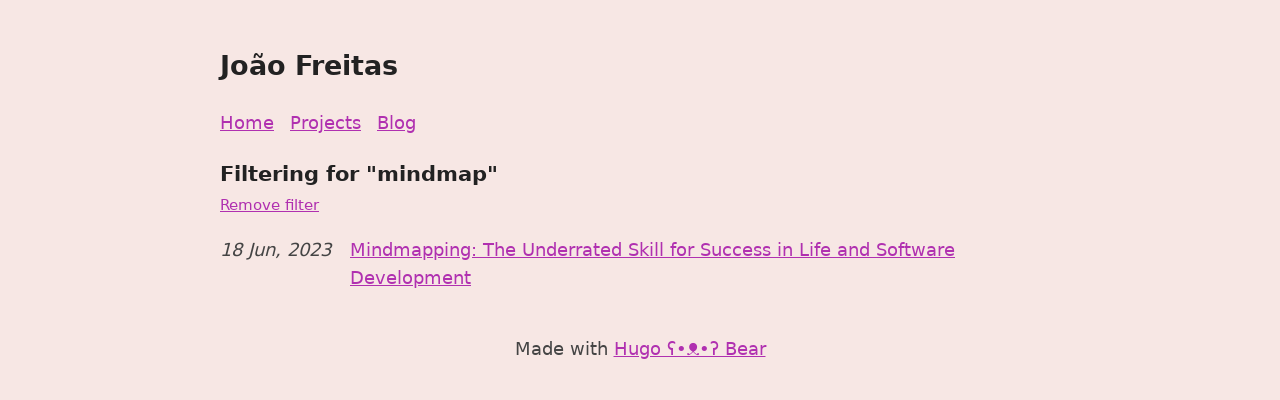

--- FILE ---
content_type: text/html; charset=utf-8
request_url: https://joaomagfreitas.link/blog/mindmap/
body_size: 1919
content:
<!doctype html><html lang=en-US><head><meta http-equiv=x-clacks-overhead content="GNU Terry Pratchett"><meta charset=utf-8><meta name=viewport content="width=device-width,initial-scale=1"><link rel="shortcut icon" href=https://joaomagfreitas.link/favicon-32x32.png><title>mindmap | João Freitas</title><meta name=title content="mindmap | João Freitas"><meta name=description content="Welcome to my personal internet space! I talk about Software Engineering."><meta name=keywords content="joão freitas,freitas,joão mag freitas,joão magalhães freitas,joao freitas,joao magalhaes freitas,joaomagfreitas,joao.mag.freitas,joaomagfreitas,porto,portugal,ermesinde,software,software engineering,isep,critical,critical techworks,bmw,"><meta property="og:title" content="mindmap"><meta property="og:description" content="Welcome to my personal internet space! I talk about Software Engineering."><meta property="og:type" content="website"><meta property="og:url" content="https://joaomagfreitas.link/blog/mindmap/"><meta property="og:site_name" content="João Freitas"><meta name=twitter:card content="summary"><meta name=twitter:title content="mindmap"><meta name=twitter:description content="Welcome to my personal internet space! I talk about Software Engineering."><meta itemprop=name content="mindmap"><meta itemprop=description content="Welcome to my personal internet space! I talk about Software Engineering."><meta name=referrer content="no-referrer-when-downgrade"><link rel=alternate type=application/rss+xml href=https://joaomagfreitas.link/blog/mindmap/index.xml title="João Freitas"><style>:root{--main-color:#444}body{font-family:system-ui,-apple-system,BlinkMacSystemFont,segoe ui,Roboto,Oxygen,Ubuntu,Cantarell,open sans,helvetica neue,sans-serif;font-size:large;margin:auto;padding:24px;max-width:840px;text-align:left;word-wrap:break-word;overflow-wrap:break-word;line-height:1.5;color:var(--main-color);background-color:#f5e0dcc1}h1,h2,h3,h4,h5,h6,strong,b{color:#222}a{color:#3273dc}.title{text-decoration:none;border:0}.title span{font-weight:400}nav a{margin-right:10px}textarea{width:100%;font-size:16px}input{font-size:16px}content{line-height:1.6}table{width:100%}img{max-width:100%}code{padding:2px 5px;background-color:#f2f2f2}pre code{color:#222;display:block;border-left:3px solid #f36d33;padding:20px;white-space:pre-wrap;font-size:14px;overflow-x:auto}div.highlight pre{background-color:initial;color:initial}div.highlight code{background-color:unset;color:unset}blockquote{border-left:1px solid #999;color:#222;padding-left:20px;font-style:italic}footer{padding:25px;text-align:center}.helptext{color:#777;font-size:small}.errorlist{color:#eba613;font-size:small}ul.blog-posts{list-style-type:none;padding:unset}ul.blog-posts li{display:flex}ul.blog-posts li span{flex:0 0 130px}ul.blog-posts li a:visited{color:#8b6fcb}ul.pagination{display:flex;flex-direction:row;justify-content:center}ul.pagination li{list-style-type:none}ul.pagination li.active{padding-inline:2%}.grid{display:grid;grid-template-areas:"x x";grid-auto-rows:1fr;gap:3ch}.card{box-shadow:0 4px 8px rgba(0,0,0,.2);transition:.3s}.card:hover{box-shadow:0 8px 16px rgba(0,0,0,.2)}.card-container{display:flex;padding:2px 16px;flex-direction:column;height:100%}.card-container-header{display:flex;flex-direction:row;justify-content:space-between}.card-container-header>a{display:flex;justify-content:center;flex-direction:column}.card{display:flex;flex-direction:column;height:100%;box-shadow:0 4px 8px rgba(0,0,0,.2);transition:.3s;border-radius:5px;border:5px}.card-links{display:flex;flex-direction:row;justify-content:end;align-content:center;gap:1ch;padding-right:2%;padding-bottom:1%}.card-img{text-align:center;object-fit:fill}.footer-links{display:flex;flex-direction:column;justify-content:start}.footer-links>p{margin-bottom:0%}.flex{display:flex}.flex-col{flex-direction:column}.flex-center{justify-content:center}.flex-start{justify-content:start}.flex-end{justify-content:end}</style><script data-goatcounter=https://stats.joaomagfreitas.link/count async src=https://stats.joaomagfreitas.link/count.js></script><style>a{color:#b030b0}</style></head><body><header><a href=/ class=title><h2>João Freitas</h2></a><nav><a href=/>Home</a>
<a href=/projects/>Projects</a>
<a href=/blog>Blog</a></nav></header><main><content><h3 style=margin-bottom:0>Filtering for "mindmap"</h3><small><a href=/blog>Remove filter</a></small><ul class=blog-posts><li><span><i><time datetime=2023-06-18 pubdate>18 Jun, 2023</time></i></span>
<a href=https://joaomagfreitas.link/reads/mindmapping-the-underrated-skill-for-success-in-life-and-software-development/>Mindmapping: The Underrated Skill for Success in Life and Software Development</a></li></ul></content></main><footer>Made with <a href=https://github.com/freitzzz/hugo-bearblog>Hugo ʕ•ᴥ•ʔ Bear</a></footer><script defer src="https://static.cloudflareinsights.com/beacon.min.js/vcd15cbe7772f49c399c6a5babf22c1241717689176015" integrity="sha512-ZpsOmlRQV6y907TI0dKBHq9Md29nnaEIPlkf84rnaERnq6zvWvPUqr2ft8M1aS28oN72PdrCzSjY4U6VaAw1EQ==" data-cf-beacon='{"version":"2024.11.0","token":"b8a3c518ab3a440bbb5e73a26adcb26d","r":1,"server_timing":{"name":{"cfCacheStatus":true,"cfEdge":true,"cfExtPri":true,"cfL4":true,"cfOrigin":true,"cfSpeedBrain":true},"location_startswith":null}}' crossorigin="anonymous"></script>
</body></html>